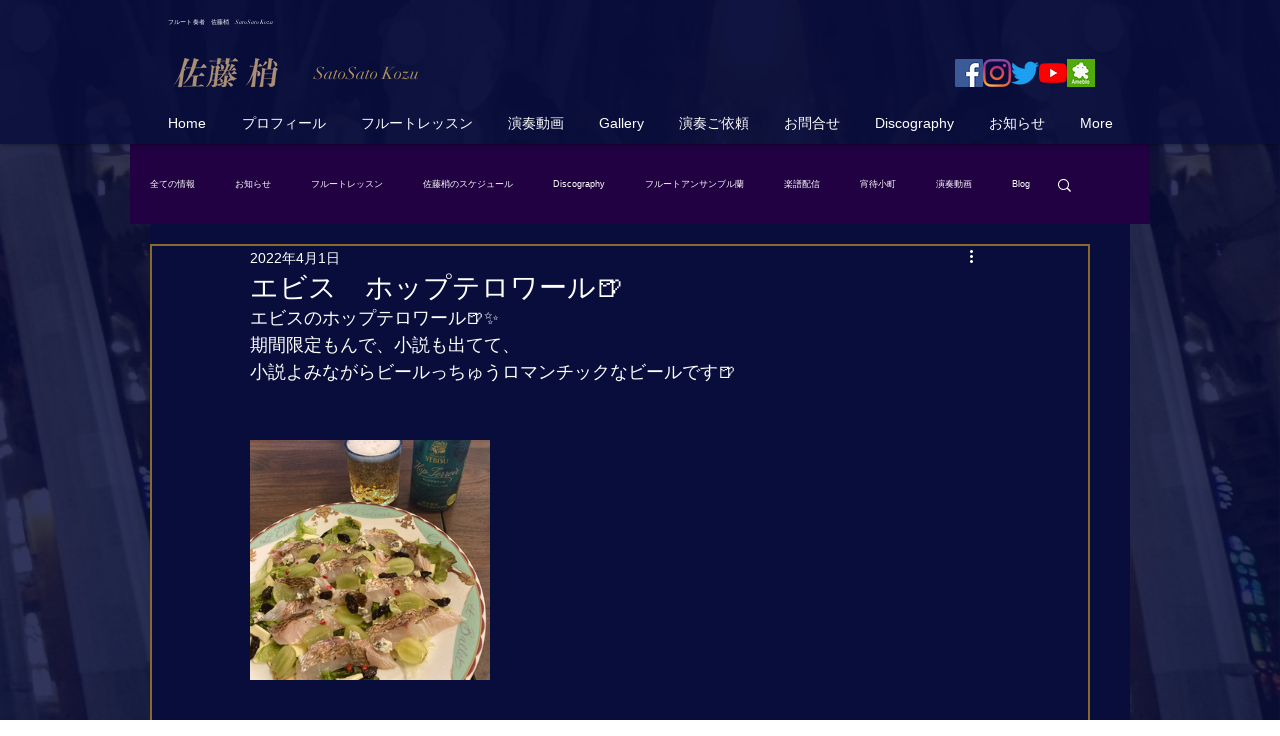

--- FILE ---
content_type: text/css; charset=utf-8
request_url: https://www.kozueflute.com/_serverless/pro-gallery-css-v4-server/layoutCss?ver=2&id=b51po-not-scoped&items=3339_3024_4032&container=436_740_320_720&options=gallerySizeType:px%7CenableInfiniteScroll:true%7CtitlePlacement:SHOW_ON_HOVER%7CgridStyle:1%7CimageMargin:10%7CgalleryLayout:2%7CisVertical:false%7CnumberOfImagesPerRow:3%7CgallerySizePx:300%7CcubeRatio:1%7CcubeType:fill%7CgalleryThumbnailsAlignment:bottom%7CthumbnailSpacings:0
body_size: -245
content:
#pro-gallery-b51po-not-scoped [data-hook="item-container"][data-idx="0"].gallery-item-container{opacity: 1 !important;display: block !important;transition: opacity .2s ease !important;top: 0px !important;left: 0px !important;right: auto !important;height: 240px !important;width: 240px !important;} #pro-gallery-b51po-not-scoped [data-hook="item-container"][data-idx="0"] .gallery-item-common-info-outer{height: 100% !important;} #pro-gallery-b51po-not-scoped [data-hook="item-container"][data-idx="0"] .gallery-item-common-info{height: 100% !important;width: 100% !important;} #pro-gallery-b51po-not-scoped [data-hook="item-container"][data-idx="0"] .gallery-item-wrapper{width: 240px !important;height: 240px !important;margin: 0 !important;} #pro-gallery-b51po-not-scoped [data-hook="item-container"][data-idx="0"] .gallery-item-content{width: 240px !important;height: 240px !important;margin: 0px 0px !important;opacity: 1 !important;} #pro-gallery-b51po-not-scoped [data-hook="item-container"][data-idx="0"] .gallery-item-hover{width: 240px !important;height: 240px !important;opacity: 1 !important;} #pro-gallery-b51po-not-scoped [data-hook="item-container"][data-idx="0"] .item-hover-flex-container{width: 240px !important;height: 240px !important;margin: 0px 0px !important;opacity: 1 !important;} #pro-gallery-b51po-not-scoped [data-hook="item-container"][data-idx="0"] .gallery-item-wrapper img{width: 100% !important;height: 100% !important;opacity: 1 !important;} #pro-gallery-b51po-not-scoped .pro-gallery-prerender{height:240px !important;}#pro-gallery-b51po-not-scoped {height:240px !important; width:740px !important;}#pro-gallery-b51po-not-scoped .pro-gallery-margin-container {height:240px !important;}#pro-gallery-b51po-not-scoped .pro-gallery {height:240px !important; width:740px !important;}#pro-gallery-b51po-not-scoped .pro-gallery-parent-container {height:240px !important; width:750px !important;}